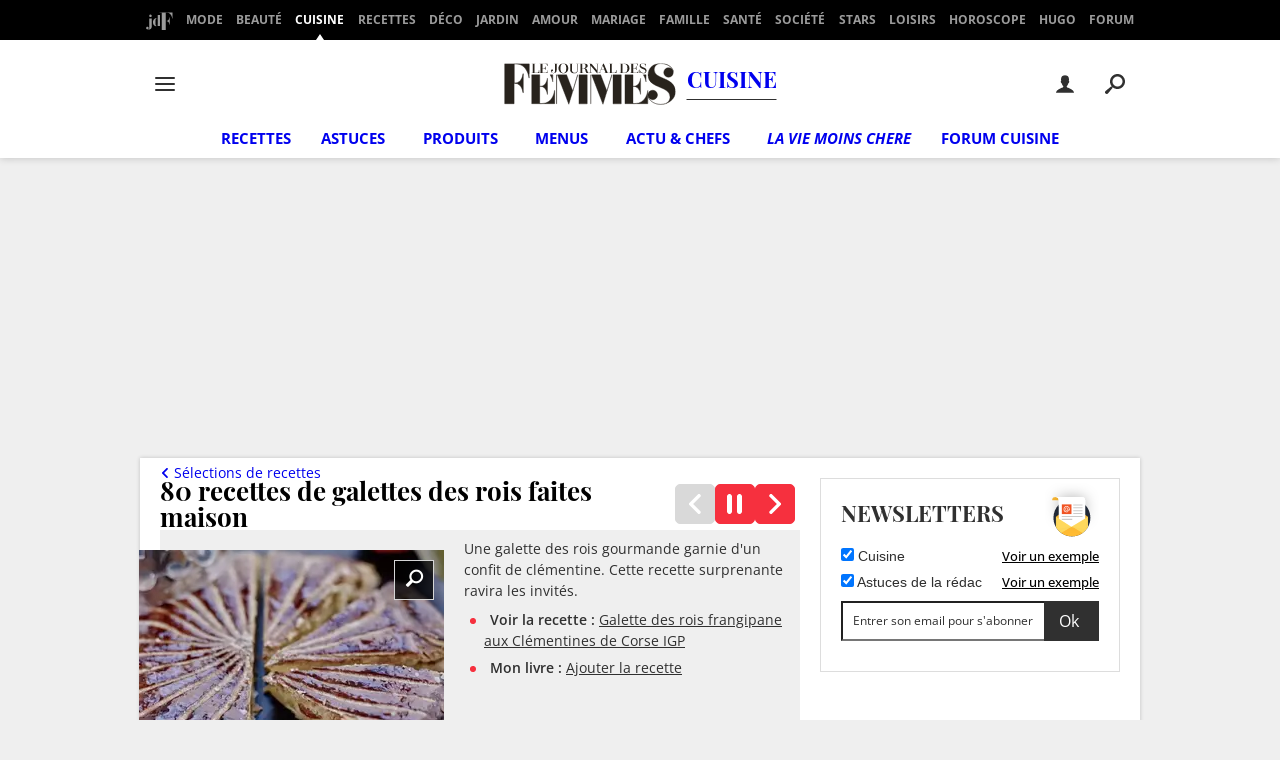

--- FILE ---
content_type: application/javascript
request_url: https://astatic.ccmbg.com/ccmcms_journaldesfemmes/dist/app/js/chunks/ckeditor.1acb8811124b63e50c96.js
body_size: 3691
content:
(self.webpackChunkccmcms_journaldesfemmes=self.webpackChunkccmcms_journaldesfemmes||[]).push([[9802],{11039:(e,t,n)=>{var o={"./autolink":[82717,2731],"./autolink.js":[82717,2731],"./ccmbgtagconvertor":[64868,9218],"./ccmbgtagconvertor.js":[64868,9218],"./ccmcall":[69336,5629],"./ccmcall.js":[69336,5629],"./ccminsert":[53058,978],"./ccminsert.js":[53058,978],"./ccmopenlink":[4065,9669],"./ccmopenlink.js":[4065,9669],"./ccmsummary":[67681,2507],"./ccmsummary.js":[67681,2507],"./hashtag":[15304,4346],"./hashtag.js":[15304,4346],"./htmlbuttons":[5072,3364],"./htmlbuttons.js":[5072,3364],"./htmlinsert":[22044,8490],"./htmlinsert.js":[22044,8490],"./image2":[90459,1605],"./image2.js":[90459,1605],"./image3":[81664,8118,8796],"./image3.js":[81664,8118,8796],"./infogram":[48673,7319],"./infogram.js":[48673,7319],"./magiklinks":[80202,9646],"./magiklinks.js":[80202,9646],"./oembed":[13173,2040],"./oembed.js":[13173,2040],"./sourcedialog":[49051,8537],"./sourcedialog.js":[49051,8537],"./summary":[76675,7842],"./summary.js":[76675,7842],"./tableresize":[5448,6374],"./tableresize.js":[5448,6374],"./wordcount":[22071,6151],"./wordcount.js":[22071,6151],"./youtube":[73855,2589],"./youtube.js":[73855,2589]};function i(e){if(!n.o(o,e))return Promise.resolve().then(()=>{var t=new Error("Cannot find module '"+e+"'");throw t.code="MODULE_NOT_FOUND",t});var t=o[e],i=t[0];return Promise.all(t.slice(1).map(n.e)).then(()=>n(i))}i.keys=()=>Object.keys(o),i.id=11039,e.exports=i},27113:(e,t,n)=>{"use strict";var o=n(52e3),i=n.n(o);CKEDITOR.on("instanceLoaded",function(e){void 0!==CKEDITOR.lang.fr&&("object"===i()(CKEDITOR.lang.fr.pastetext)&&(CKEDITOR.lang.fr.pastetext.pasteNotification='Appuyer sur %1 pour coller. Votre navigateur ne supporte pas les bouttons "Coller" de la barre d\'outils ou du menu contextuel.'),"object"===i()(CKEDITOR.lang.fr.clipboard)&&(CKEDITOR.lang.fr.clipboard.pasteNotification='Appuyer sur %1 pour coller. Votre navigateur ne supporte pas les bouttons "Coller" de la barre d\'outils ou du menu contextuel.'))});n(47497);const r=n.p+"img/vendor/dam-pkg-ckeditor/nbsp.52c00a9.png";CKEDITOR.plugins.add("nbsp",{init:function(e){e.addCommand("insertNbsp",{exec:function(e){e.insertHtml("&nbsp;")}}),e.ui.addButton("Nbsp",{label:"Insert a non-breaking space",command:"insertNbsp",icon:r}),e.keystrokeHandler.keystrokes[CKEDITOR.SHIFT+32]="insertNbsp"}});n(42285);!function(e){var t=CKEDITOR.dialog.prototype.show,n=CKEDITOR.dialog.prototype.layout,o=CKEDITOR.focusManager.prototype.remove;CKEDITOR.focusManager.prototype.remove=function(e){e.getCustomData("focusmanager_handlers")&&o.apply(this,arguments)},CKEDITOR.dialog.prototype.show=function(){if(this._.editor.config.dialog&&this._.editor.config.dialog.inline){var n=this._.element;this.definition;t.apply(this,arguments),"string"==typeof this._.editor.config.dialog.inline?n.appendTo(new CKEDITOR.dom.element(document.getElementById(this._.editor.config.dialog.inline))):"object"===i()(this._.editor.config.dialog.inline)?n.appendTo(new CKEDITOR.dom.element(this._.editor.config.dialog.inline)):n.appendTo(CKEDITOR.document.getBody()),e(".cke_dialog_background_cover").hide()}else t.apply(this,arguments)},CKEDITOR.dialog.prototype.layout=function(){if(this._.editor.config.dialog&&this._.editor.config.dialog.inline)return this.parts.dialog.setStyles({position:"relative","z-index":"1"}),void(this._.editor.config.dialog.width&&(this.parts.dialog.setStyle("width",this._.editor.config.dialog.width),e(this._.element.$).find(".cke_dialog_contents").css("width","100%")));n.apply(this,arguments)}}(jQuery),$.ckeditor._loadInternalPlugins=function(e){return Promise.all(e.map(function(e){return e=e.toLowerCase(),n(67833)("./".concat(e))}))}},42285:()=>{delete CKEDITOR.plugins.registered.contextmenu,CKEDITOR.plugins.add("contextmenu",{requires:"menu",lang:"af,ar,az,bg,bn,bs,ca,cs,cy,da,de,de-ch,el,en,en-au,en-ca,en-gb,eo,es,es-mx,et,eu,fa,fi,fo,fr,fr-ca,gl,gu,he,hi,hr,hu,id,is,it,ja,ka,km,ko,ku,lt,lv,mk,mn,ms,nb,nl,no,oc,pl,pt,pt-br,ro,ru,si,sk,sl,sq,sr,sr-latn,sv,th,tr,tt,ug,uk,vi,zh,zh-cn",onLoad:function(){CKEDITOR.plugins.contextMenu=CKEDITOR.tools.createClass({base:CKEDITOR.menu,$:function(e){this.base.call(this,e,{panel:{className:"cke_menu_panel",attributes:{"aria-label":"Options"}}})},proto:{addTarget:function(e,t){if(e.on("contextmenu",function(o){var i=o.data,r=CKEDITOR.env.webkit?n:CKEDITOR.env.mac?i.$.metaKey:i.$.ctrlKey,a=e.editor.config.contextMenuEnabledOn?e.editor.config.contextMenuEnabledOn:CKEDITOR.config.contextMenuEnabledOn?CKEDITOR.config.contextMenuEnabledOn:["img","caption","figure","table","tbody","thead","tfoot","tr","th","td","a"];if(!("all"!==a&&-1===a.indexOf(o.data.getTarget().$.localName)||t&&r)){if(i.preventDefault(),CKEDITOR.env.mac&&CKEDITOR.env.webkit){var s=this.editor,c=new CKEDITOR.dom.elementPath(i.getTarget(),s.editable()).contains(function(e){return e.hasAttribute("contenteditable")},!0);c&&"false"==c.getAttribute("contenteditable")&&s.getSelection().fake(c)}var l=i.getTarget().getDocument(),d=i.getTarget().getDocument().getDocumentElement(),u=!l.equals(CKEDITOR.document),f=l.getWindow().getScrollPosition(),m=u?i.$.clientX:i.$.pageX||f.x+i.$.clientX,g=u?i.$.clientY:i.$.pageY||f.y+i.$.clientY;CKEDITOR.tools.setTimeout(function(){this.open(d,null,m,g)},CKEDITOR.env.ie?200:0,this)}},this),CKEDITOR.env.webkit){var n,o=function(){n=0};e.on("keydown",function(e){n=CKEDITOR.env.mac?e.data.$.metaKey:e.data.$.ctrlKey}),e.on("keyup",o),e.on("contextmenu",o)}},open:function(e,t,n,o){!1!==this.editor.config.enableContextMenu&&(this.editor.focus(),e=e||CKEDITOR.document.getDocumentElement(),this.editor.selectionChange(1),this.show(e,t,n,o))}}})},beforeInit:function(e){var t=e.contextMenu=new CKEDITOR.plugins.contextMenu(e);e.on("contentDom",function(){t.addTarget(e.editable(),!1!==e.config.browserContextMenuOnCtrl)}),e.addCommand("contextMenu",{exec:function(){e.contextMenu.open(e.document.getBody())}}),e.setKeystroke(CKEDITOR.SHIFT+121,"contextMenu"),e.setKeystroke(CKEDITOR.CTRL+CKEDITOR.SHIFT+121,"contextMenu")}})},47497:()=>{!function(e){if(void 0===e)throw Error("jQuery should be loaded before CKEditor jQuery adapter.");if("undefined"==typeof CKEDITOR)throw Error("CKEditor should be loaded before CKEditor jQuery adapter.");CKEDITOR.config.jqueryOverrideVal=void 0===CKEDITOR.config.jqueryOverrideVal||CKEDITOR.config.jqueryOverrideVal,e.extend(e.fn,{ckeditorGet:function(){var e=this.eq(0).data("ckeditorInstance");if(!e)throw"CKEditor is not initialized yet, use ckeditor() with a callback.";return e},ckeditor:function(t,n){if(!CKEDITOR.env.isCompatible)throw Error("The environment is incompatible.");if("function"!=typeof t){var o=n;n=t,t=o}var i=[];n=n||{},this.each(function(){var o=e(this),r=o.data("ckeditorInstance"),a=o.data("_ckeditorInstanceLock"),s=this,c=new e.Deferred;i.push(c.promise()),r&&!a?(t&&t.apply(r,[this]),c.resolve()):a?r.once("instanceReady",function(){setTimeout(function e(){r.element?(r.element.$==s&&t&&t.apply(r,[s]),c.resolve()):setTimeout(e,100)},0)},null,null,9999):((n.autoUpdateElement||void 0===n.autoUpdateElement&&CKEDITOR.config.autoUpdateElement)&&(n.autoUpdateElementJquery=!0),n.autoUpdateElement=!1,o.data("_ckeditorInstanceLock",!0),r=e(this).is("textarea")?CKEDITOR.replace(s,n):CKEDITOR.inline(s,n),o.data("ckeditorInstance",r),r.on("instanceReady",function(n){var i=n.editor;setTimeout(function r(){if(i.element){if(n.removeListener(),i.on("dataReady",function(){o.trigger("dataReady.ckeditor",[i])}),i.on("setData",function(e){o.trigger("setData.ckeditor",[i,e.data])}),i.on("getData",function(e){o.trigger("getData.ckeditor",[i,e.data])},999),i.on("destroy",function(){o.trigger("destroy.ckeditor",[i])}),i.on("save",function(){return e(s.form).trigger("submit"),!1},null,null,20),i.config.autoUpdateElementJquery&&o.is("textarea")&&e(s.form).length){var a=function(){o.ckeditor(function(){i.updateElement()})};e(s.form).on("submit",a),e(s.form).on("form-pre-serialize",a),o.on("destroy.ckeditor",function(){e(s.form).off("submit",a),e(s.form).off("form-pre-serialize",a)})}i.on("destroy",function(){o.removeData("ckeditorInstance")}),o.removeData("_ckeditorInstanceLock"),o.trigger("instanceReady.ckeditor",[i]),t&&t.apply(i,[s]),c.resolve()}else setTimeout(r,100)},0)},null,null,9999))});var r=new e.Deferred;return this.promise=r.promise(),e.when.apply(this,i).then(function(){r.resolve()}),this.editor=this.eq(0).data("ckeditorInstance"),this}}),CKEDITOR.config.jqueryOverrideVal&&(e.fn.val=CKEDITOR.tools.override(e.fn.val,function(t){return function(n){if(arguments.length){var o=this,i=[],r=this.each(function(){var o=e(this),r=o.data("ckeditorInstance");if(o.is("textarea")&&r){var a=new e.Deferred;return r.setData(n,function(){a.resolve()}),i.push(a.promise()),!0}return t.call(o,n)});if(i.length){var a=new e.Deferred;return e.when.apply(this,i).done(function(){a.resolveWith(o)}),a.promise()}return r}var s=(r=e(this).eq(0)).data("ckeditorInstance");return r.is("textarea")&&s?s.getData():t.call(r)}}))}(window.jQuery)},47780:(e,t,n)=>{"use strict";var o=n(52e3),i=n.n(o);CKEDITOR.on("instanceLoaded",function(e){void 0!==CKEDITOR.lang.fr&&("object"===i()(CKEDITOR.lang.fr.pastetext)&&(CKEDITOR.lang.fr.pastetext.pasteNotification='Appuyer sur %1 pour coller. Votre navigateur ne supporte pas les bouttons "Coller" de la barre d\'outils ou du menu contextuel.'),"object"===i()(CKEDITOR.lang.fr.clipboard)&&(CKEDITOR.lang.fr.clipboard.pasteNotification='Appuyer sur %1 pour coller. Votre navigateur ne supporte pas les bouttons "Coller" de la barre d\'outils ou du menu contextuel.'))});n(67411);const r=n.p+"img/vendor/dam-pkg-ckeditor/nbsp.52c00a9.png";CKEDITOR.plugins.add("nbsp",{init:function(e){e.addCommand("insertNbsp",{exec:function(e){e.insertHtml("&nbsp;")}}),e.ui.addButton("Nbsp",{label:"Insert a non-breaking space",command:"insertNbsp",icon:r}),e.keystrokeHandler.keystrokes[CKEDITOR.SHIFT+32]="insertNbsp"}});n(77405);!function(e){var t=CKEDITOR.dialog.prototype.show,n=CKEDITOR.dialog.prototype.layout,o=CKEDITOR.focusManager.prototype.remove;CKEDITOR.focusManager.prototype.remove=function(e){e.getCustomData("focusmanager_handlers")&&o.apply(this,arguments)},CKEDITOR.dialog.prototype.show=function(){if(this._.editor.config.dialog&&this._.editor.config.dialog.inline){var n=this._.element;this.definition;t.apply(this,arguments),"string"==typeof this._.editor.config.dialog.inline?n.appendTo(new CKEDITOR.dom.element(document.getElementById(this._.editor.config.dialog.inline))):"object"===i()(this._.editor.config.dialog.inline)?n.appendTo(new CKEDITOR.dom.element(this._.editor.config.dialog.inline)):n.appendTo(CKEDITOR.document.getBody()),e(".cke_dialog_background_cover").hide()}else t.apply(this,arguments)},CKEDITOR.dialog.prototype.layout=function(){if(this._.editor.config.dialog&&this._.editor.config.dialog.inline)return this.parts.dialog.setStyles({position:"relative","z-index":"1"}),void(this._.editor.config.dialog.width&&(this.parts.dialog.setStyle("width",this._.editor.config.dialog.width),e(this._.element.$).find(".cke_dialog_contents").css("width","100%")));n.apply(this,arguments)}}(jQuery),$.ckeditor._loadInternalPlugins=function(e){return Promise.all(e.map(function(e){return e=e.toLowerCase(),n(11039)("./".concat(e))}))}},52e3:e=>{function t(n){return"function"==typeof Symbol&&"symbol"==typeof Symbol.iterator?e.exports=t=function(e){return typeof e}:e.exports=t=function(e){return e&&"function"==typeof Symbol&&e.constructor===Symbol&&e!==Symbol.prototype?"symbol":typeof e},t(n)}e.exports=t},67411:()=>{!function(e){if(void 0===e)throw Error("jQuery should be loaded before CKEditor jQuery adapter.");if("undefined"==typeof CKEDITOR)throw Error("CKEditor should be loaded before CKEditor jQuery adapter.");CKEDITOR.config.jqueryOverrideVal=void 0===CKEDITOR.config.jqueryOverrideVal||CKEDITOR.config.jqueryOverrideVal,e.extend(e.fn,{ckeditorGet:function(){var e=this.eq(0).data("ckeditorInstance");if(!e)throw"CKEditor is not initialized yet, use ckeditor() with a callback.";return e},ckeditor:function(t,n){if(!CKEDITOR.env.isCompatible)throw Error("The environment is incompatible.");if("function"!=typeof t){var o=n;n=t,t=o}var i=[];n=n||{},this.each(function(){var o=e(this),r=o.data("ckeditorInstance"),a=o.data("_ckeditorInstanceLock"),s=this,c=new e.Deferred;i.push(c.promise()),r&&!a?(t&&t.apply(r,[this]),c.resolve()):a?r.once("instanceReady",function(){setTimeout(function e(){r.element?(r.element.$==s&&t&&t.apply(r,[s]),c.resolve()):setTimeout(e,100)},0)},null,null,9999):((n.autoUpdateElement||void 0===n.autoUpdateElement&&CKEDITOR.config.autoUpdateElement)&&(n.autoUpdateElementJquery=!0),n.autoUpdateElement=!1,o.data("_ckeditorInstanceLock",!0),r=e(this).is("textarea")?CKEDITOR.replace(s,n):CKEDITOR.inline(s,n),o.data("ckeditorInstance",r),r.on("instanceReady",function(n){var i=n.editor;setTimeout(function r(){if(i.element){if(n.removeListener(),i.on("dataReady",function(){o.trigger("dataReady.ckeditor",[i])}),i.on("setData",function(e){o.trigger("setData.ckeditor",[i,e.data])}),i.on("getData",function(e){o.trigger("getData.ckeditor",[i,e.data])},999),i.on("destroy",function(){o.trigger("destroy.ckeditor",[i])}),i.on("save",function(){return e(s.form).trigger("submit"),!1},null,null,20),i.config.autoUpdateElementJquery&&o.is("textarea")&&e(s.form).length){var a=function(){o.ckeditor(function(){i.updateElement()})};e(s.form).on("submit",a),e(s.form).on("form-pre-serialize",a),o.on("destroy.ckeditor",function(){e(s.form).off("submit",a),e(s.form).off("form-pre-serialize",a)})}i.on("destroy",function(){o.removeData("ckeditorInstance")}),o.removeData("_ckeditorInstanceLock"),o.trigger("instanceReady.ckeditor",[i]),t&&t.apply(i,[s]),c.resolve()}else setTimeout(r,100)},0)},null,null,9999))});var r=new e.Deferred;return this.promise=r.promise(),e.when.apply(this,i).then(function(){r.resolve()}),this.editor=this.eq(0).data("ckeditorInstance"),this}}),CKEDITOR.config.jqueryOverrideVal&&(e.fn.val=CKEDITOR.tools.override(e.fn.val,function(t){return function(n){if(arguments.length){var o=this,i=[],r=this.each(function(){var o=e(this),r=o.data("ckeditorInstance");if(o.is("textarea")&&r){var a=new e.Deferred;return r.setData(n,function(){a.resolve()}),i.push(a.promise()),!0}return t.call(o,n)});if(i.length){var a=new e.Deferred;return e.when.apply(this,i).done(function(){a.resolveWith(o)}),a.promise()}return r}var s=(r=e(this).eq(0)).data("ckeditorInstance");return r.is("textarea")&&s?s.getData():t.call(r)}}))}(window.jQuery)},67833:(e,t,n)=>{var o={"./autolink":[205,2731],"./autolink.js":[205,2731],"./ccmbgtagconvertor":[71444,9218],"./ccmbgtagconvertor.js":[71444,9218],"./ccmcall":[20712,5629],"./ccmcall.js":[20712,5629],"./ccminsert":[86057,978],"./ccminsert.js":[86057,978],"./ccmopenlink":[7121,9669],"./ccmopenlink.js":[7121,9669],"./ccmsummary":[13574,2507],"./ccmsummary.js":[13574,2507],"./hashtag":[93304,4346],"./hashtag.js":[93304,4346],"./htmlbuttons":[25132,3364],"./htmlbuttons.js":[25132,3364],"./htmlinsert":[86722,8490],"./htmlinsert.js":[86722,8490],"./image2":[94091,1605],"./image2.js":[94091,1605],"./image3":[16934,8118,8796],"./image3.js":[16934,8118,8796],"./infogram":[73446,7319],"./infogram.js":[73446,7319],"./magiklinks":[96282,9646],"./magiklinks.js":[96282,9646],"./oembed":[10968,2040],"./oembed.js":[10968,2040],"./sourcedialog":[24907,8537],"./sourcedialog.js":[24907,8537],"./summary":[31701,7842],"./summary.js":[31701,7842],"./tableresize":[80600,6374],"./tableresize.js":[80600,6374],"./wordcount":[64391,6151],"./wordcount.js":[64391,6151],"./youtube":[7309,2589],"./youtube.js":[7309,2589]};function i(e){if(!n.o(o,e))return Promise.resolve().then(()=>{var t=new Error("Cannot find module '"+e+"'");throw t.code="MODULE_NOT_FOUND",t});var t=o[e],i=t[0];return Promise.all(t.slice(1).map(n.e)).then(()=>n(i))}i.keys=()=>Object.keys(o),i.id=67833,e.exports=i},77405:()=>{delete CKEDITOR.plugins.registered.contextmenu,CKEDITOR.plugins.add("contextmenu",{requires:"menu",lang:"af,ar,az,bg,bn,bs,ca,cs,cy,da,de,de-ch,el,en,en-au,en-ca,en-gb,eo,es,es-mx,et,eu,fa,fi,fo,fr,fr-ca,gl,gu,he,hi,hr,hu,id,is,it,ja,ka,km,ko,ku,lt,lv,mk,mn,ms,nb,nl,no,oc,pl,pt,pt-br,ro,ru,si,sk,sl,sq,sr,sr-latn,sv,th,tr,tt,ug,uk,vi,zh,zh-cn",onLoad:function(){CKEDITOR.plugins.contextMenu=CKEDITOR.tools.createClass({base:CKEDITOR.menu,$:function(e){this.base.call(this,e,{panel:{className:"cke_menu_panel",attributes:{"aria-label":"Options"}}})},proto:{addTarget:function(e,t){if(e.on("contextmenu",function(o){var i=o.data,r=CKEDITOR.env.webkit?n:CKEDITOR.env.mac?i.$.metaKey:i.$.ctrlKey,a=e.editor.config.contextMenuEnabledOn?e.editor.config.contextMenuEnabledOn:CKEDITOR.config.contextMenuEnabledOn?CKEDITOR.config.contextMenuEnabledOn:["img","caption","figure","table","tbody","thead","tfoot","tr","th","td","a"];if(!("all"!==a&&-1===a.indexOf(o.data.getTarget().$.localName)||t&&r)){if(i.preventDefault(),CKEDITOR.env.mac&&CKEDITOR.env.webkit){var s=this.editor,c=new CKEDITOR.dom.elementPath(i.getTarget(),s.editable()).contains(function(e){return e.hasAttribute("contenteditable")},!0);c&&"false"==c.getAttribute("contenteditable")&&s.getSelection().fake(c)}var l=i.getTarget().getDocument(),d=i.getTarget().getDocument().getDocumentElement(),u=!l.equals(CKEDITOR.document),f=l.getWindow().getScrollPosition(),m=u?i.$.clientX:i.$.pageX||f.x+i.$.clientX,g=u?i.$.clientY:i.$.pageY||f.y+i.$.clientY;CKEDITOR.tools.setTimeout(function(){this.open(d,null,m,g)},CKEDITOR.env.ie?200:0,this)}},this),CKEDITOR.env.webkit){var n,o=function(){n=0};e.on("keydown",function(e){n=CKEDITOR.env.mac?e.data.$.metaKey:e.data.$.ctrlKey}),e.on("keyup",o),e.on("contextmenu",o)}},open:function(e,t,n,o){!1!==this.editor.config.enableContextMenu&&(this.editor.focus(),e=e||CKEDITOR.document.getDocumentElement(),this.editor.selectionChange(1),this.show(e,t,n,o))}}})},beforeInit:function(e){var t=e.contextMenu=new CKEDITOR.plugins.contextMenu(e);e.on("contentDom",function(){t.addTarget(e.editable(),!1!==e.config.browserContextMenuOnCtrl)}),e.addCommand("contextMenu",{exec:function(){e.contextMenu.open(e.document.getBody())}}),e.setKeystroke(CKEDITOR.SHIFT+121,"contextMenu"),e.setKeystroke(CKEDITOR.CTRL+CKEDITOR.SHIFT+121,"contextMenu")}})}}]);
//# sourceMappingURL=http://assets-sourcemaps.s3.prod.ccmbg.net/ccmcms_journaldesfemmes/dist/app/sourcemaps/js/chunks/ckeditor.1acb8811124b63e50c96.js.map